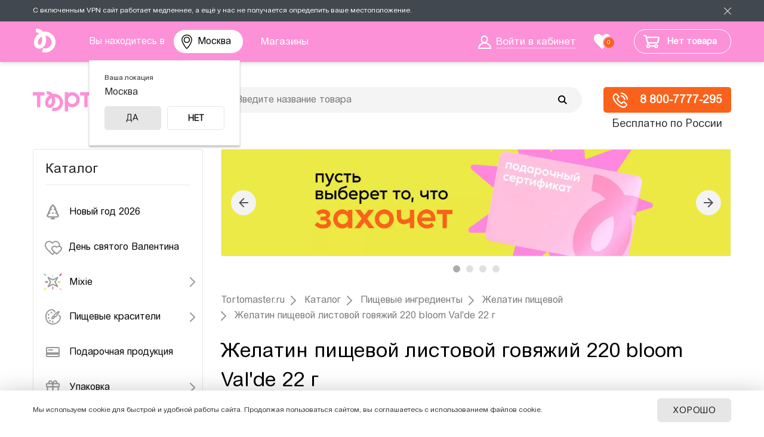

--- FILE ---
content_type: image/svg+xml
request_url: https://msk.tortomaster.ru/bitrix/templates/tort_adapt_new_2024/images/next.svg
body_size: 131
content:
<svg xmlns="http://www.w3.org/2000/svg" width="42" height="42" viewBox="0 0 42 42">
    <g fill="none" fill-rule="evenodd" transform="rotate(-180 23.5 23.5)">
        <circle cx="26" cy="26" r="21" fill="#F3F3F3"/>
        <path fill="#525252" fill-rule="nonzero" d="M34 25H21.83l5.59-5.59L26 18l-8 8 8 8 1.41-1.41L21.83 27H34z"/>
    </g>
</svg>
